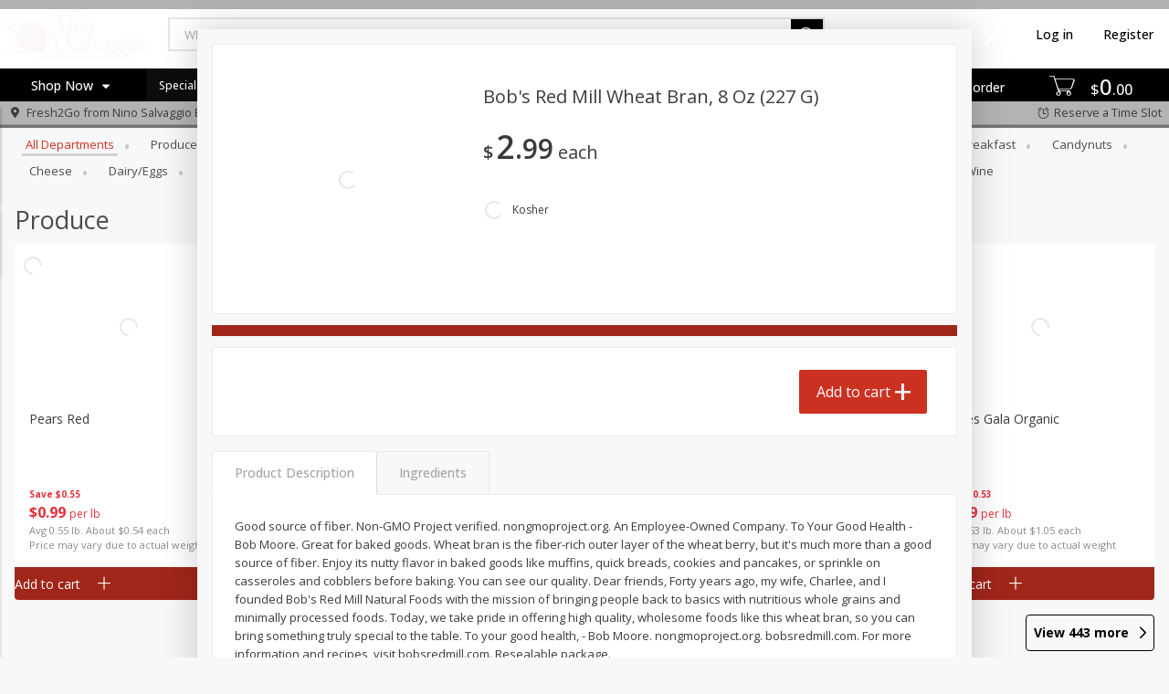

--- FILE ---
content_type: text/plain
request_url: https://www.google-analytics.com/j/collect?v=1&_v=j102&a=1623581721&t=event&cu=USD&_s=1&dl=https%3A%2F%2Ffresh2go.ninosalvaggio.com%2Fonline%2Fninosalvaggio-bloomfieldtownship%2Fshop%2Fall%3Fpid%3Df2280902-b2f7-442b-816a-abab00b1d5cd%26productName%3Dbob%2527s-red-mill-wheat-bran&ul=en-us%40posix&dt=All%20Departments%20-%20Nino%20Salvaggio%20-%20Bloomfield%20Township%20-%20Nino%20Salvaggio&sr=1280x720&vp=1280x720&ec=UX%20-%20Product%20List&ea=load&el=Category%20%2F%20All&ev=0&_u=aCDAAEIJAAAAACAMI~&jid=1656374969&gjid=1130724854&cid=1638672021.1769252813&tid=UA-12921653-1&_gid=700955154.1769252824&_r=1&_slc=1&cd1=179&cd2=44&cd3=v4.17.1%2B9d536fc5&cd5=Public&cd6=en-US&cd7=Nino%20Salvaggio%20-%20Bloomfield%20Township&cd8=Nino%20Salvaggio&pa=detail&pr1id=f2280902-b2f7-442b-816a-abab00b1d5cd&pr1nm=Bob%27s%20Red%20Mill%20Wheat%20Bran%2C%208%20oz%20(227%20g)&pr1ca=breakfast%2Fcold%20%26%20hot%20cereal&pr1pr=2.99&pr1br=Bob%27s%20Red%20Mill&pr1ps=0&il1nm=Category%20%2F%20All&il1pi1id=99269e88-ed13-4822-a73c-a9600070feb6&il1pi1nm=Pears%20Red&il1pi1ca=produce%2Ffresh%20fruits&il1pi1pr=0.54&il1pi1ps=1&il1pi2id=505d28a6-2f6c-4545-9e9b-a9600071aa2b&il1pi2nm=Pears%20Bartlett&il1pi2ca=produce%2Ffresh%20fruits&il1pi2pr=0.54&il1pi2ps=2&il1pi3id=9c1631cf-f7ee-4e4d-a1bb-a9600071a400&il1pi3nm=Pears%20Bosc&il1pi3ca=produce%2Ffresh%20fruits&il1pi3pr=0.56&il1pi3ps=3&il1pi4id=d3c1020e-066c-4ddb-a2c5-a9600071be09&il1pi4nm=Pears%20D%27Anjou&il1pi4ca=produce%2Ffresh%20fruits&il1pi4pr=0.6&il1pi4ps=4&il1pi5id=52ea3935-dd11-4383-a2dc-a96000709f8e&il1pi5nm=Apples%20Gala%20Organic&il1pi5ca=produce%2Forganic%20fruits&il1pi5pr=1.05&il1pi5ps=5&z=793812470
body_size: -839
content:
2,cG-K901QTH9HM